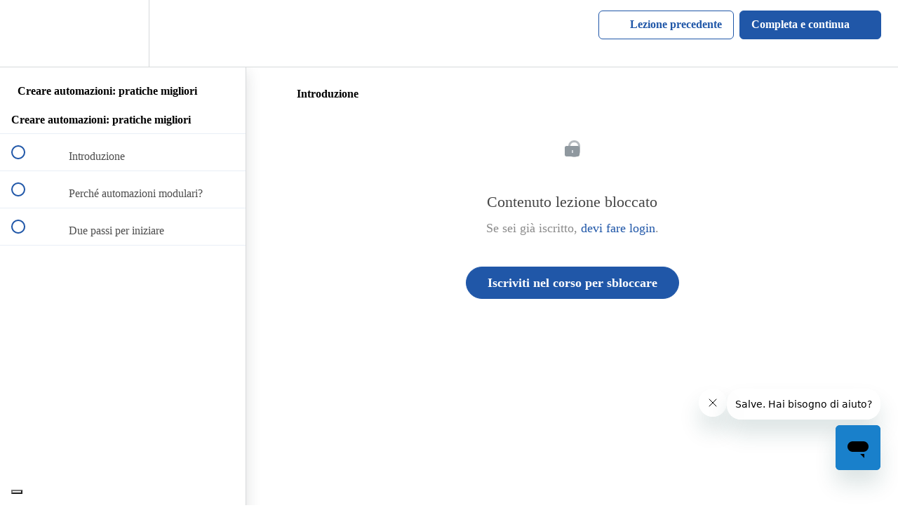

--- FILE ---
content_type: application/javascript
request_url: https://prism.app-us1.com/?a=649993045&u=https%3A%2F%2Fformazione.activepowered.com%2Fcourses%2Fcreare-automazioni-pratiche-migliori%2Flectures%2F14265510
body_size: 138
content:
window.visitorGlobalObject=window.visitorGlobalObject||window.prismGlobalObject;window.visitorGlobalObject.setVisitorId('6a9ad46a-2810-483c-9451-d904852b15a1', '649993045');window.visitorGlobalObject.setWhitelistedServices('tracking', '649993045');

--- FILE ---
content_type: application/javascript; charset=utf-8
request_url: https://cs.iubenda.com/cookie-solution/confs/js/73399226.js
body_size: -98
content:
_iub.csRC = { consApiKey: '02RaMpjac0YbUDpqckj6x2xRlTQXPSQw', consentDatabasePublicKey: '22ZMbZVBy2DCfS1rbyF3KLsIV1Pt2OjW', publicId: '94a2f365-6db6-11ee-8bfc-5ad8d8c564c0', floatingGroup: false };
_iub.csEnabled = true;
_iub.csPurposes = [3,4,5,2,1];
_iub.cpUpd = 1712937822;
_iub.csFeatures = {"geolocation_setting":true,"cookie_solution_white_labeling":1,"rejection_recovery":false,"full_customization":true,"multiple_languages":"it","mobile_app_integration":false};
_iub.csT = null;
_iub.googleConsentModeV2 = true;
_iub.totalNumberOfProviders = 22;
